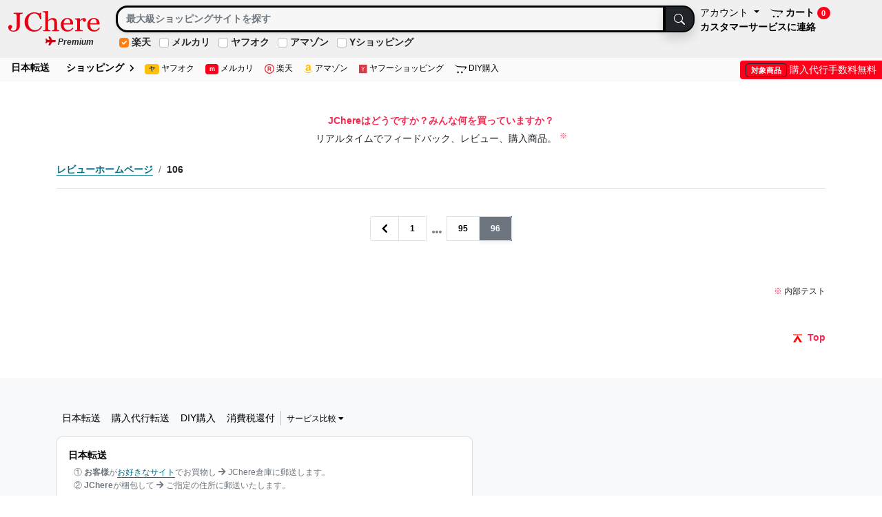

--- FILE ---
content_type: text/html; Charset=UTF-8
request_url: https://www.jchere.com/reviews/jp/106
body_size: 9344
content:
<!DOCTYPE>

<!doctype html>
<html lang="ja">



<head>
	<meta charset="utf-8">
	<meta name="viewport" content="width=device-width, maximum-scale=1, minimum-scale=1, initial-scale=1,shrink-to-fit=no"/>

	<title>JChere評判 - お客様の評判とフィードバック、みんな何を買っていますか？ - ページ106</title>
	<meta name="description" content="JChereの評判を探していますか？ここで私たちの全世界の顧客からのJChereの日本の代行購入および転送サービスに対する真実のフィードバック、評判、購入商、をご覧ください。 - ページ106"/>
	<meta name="keywords" content="日本の代行購入、日本の転送、日本のAmazon、日本の楽天、Yahooオークション、日本の代行購入ウェブサイト、日本の転送会社、日本の代行購入ウェブ、日本の商品、顧客の評判"/>
	<meta name="robots" content="index, follow">
	
	<link rel="alternate" href="https://www.jchere.com/reviews/zh-cn/106" hreflang="zh-Hans" />
	<link rel="alternate" href="https://www.jchere.com/reviews/zh-tw/106" hreflang="zh-Hant" />
	<link rel="alternate" href="https://www.jchere.com/reviews/jp/106" hreflang="ja" />
	<link rel="alternate" href="https://www.jchere.com/reviews/en/106" hreflang="en" />
	<link rel="alternate" href="https://www.jchere.com/reviews/zh-cn/106" hreflang="x-default" />

	
		<link rel="prev" href="https://www.jchere.com/reviews/jp/105" />
	
		<link rel="next" href="https://www.jchere.com/reviews/jp/107" />
	

</head>


<body class="">

	<div id="page">

<meta name="viewport" content="width=device-width, maximum-scale=1, minimum-scale=1, initial-scale=1, shrink-to-fit=no"/>

<!-- Bootstrap CSS -->

        <link href="https://www.jchere.com/include2021/bootstrap-513/css/bootstrap.min.css" rel="stylesheet">
    
    <link href="https://www.jchere.com/include2021/header.min.css?v=7" rel="stylesheet">
    
    <link rel="stylesheet" href="https://www.jchere.com/include2021/offcanvas/demo/css/demo.min.css" />
    <link rel="stylesheet" href="https://www.jchere.com/include2021/offcanvas/dist/mmenu.css" />


<header class="navbar navbar-expand-lg navbar-light bd-navbar  sticky-top py-2" style="background-color:#f0f0f0;z-index: 99999;;border-bottom: 1px solid #f3efef;" >
    <nav class="container-fluid flex-wrap flex-md-nowrap" aria-label="Main navigation">
        
        <a href="https://www.jchere.com/" class="d-flex mb-auto me-lg-auto text-dark text-decoration-none  mt-2 ">
            <img loading="lazy" usemap="#premium" src="//www.jchere.com/include2021/images/JChereLogoRedOutline.svg" class="bi  mb-3 me-4"  width="133" height="30">
        </a>	
        
            <map name="premium">
            <area shape="rect" coords="0,20,133,30" href="https://tenso.jchere.com/jp/premium.asp" alt="Premium">
            </map>
        
            <div class="d-flex align-items-center">

                
                <a href="https://www.jchere.com/account/" class="d-block d-md-none align-self-center a-amzcolor fs-sm me-1 jpfont">
                    ログイン
                </a>

                
                <a class="d-block d-md-none fs-sm p-1 fw-bold jpfont" href="/daigouTenso/cart.asp" rel="noopener">
                    <img src="https://www.jchere.com/include2021/images/openCart.svg" height="14">
                    
                    <span class="badge rounded-pill bg-danger">
                        
                            0
                        
                    </span>
                </a>

                

                <!-- 切换按钮 -->
                    <button class="navbar-toggler mb-auto" type="button" data-bs-toggle="collapse" data-bs-target="#bdNavbar" aria-controls="bdNavbar" aria-expanded="false" aria-label="Toggle navigation">
                        <span class="navbar-toggler-icon"></span>
                    </button>
            </div>


            

<style type="text/css">
@media screen and (min-width: 1500px) {
	.container950 {
		width: 950px!important;
	}
}
@media screen and (max-width: 1440px) {
	.container950 {
		width: 750px!important;
	}
}
@media screen and (max-width: 1024px) {
	.container950 {
		width: 320px!important;
	}
}
.form-check-input:checked {
    background-color: var(--bs-orange);
    border-color: var(--bs-orange);
}
</style>


<meta charset="utf-8">


<div class="container  p-0 jpfont fs-sm" >
	
	<form id="frmQuery" action="https://www.jchere.com/daigouTenso/search.htm?lang=3" method="GET"  class="m-0">
		<div class="input-group mt-0 mb-1">
			<span role="status" aria-live="polite" class="ui-helper-hidden-accessible"></span>
			
				<input type="search" class="form-control fw-bold  shadow-sm " name="keyword" id="keyword" aria-label="Search" value="" 
				onfocus="showLocalKeywords();"
                placeholder="最大級ショッピングサイトを探す"
                 style="border-radius: 17px 0px 0px 17px!important;border: 3px solid #000000!important;background-color: #f7f7f7!important;" required/>
				<button class="btn btn-dark shadow" type="submit" id="button-addon2" style="border: 2px #000000 solid;border-radius: 0 17px 17px 0;">
					<svg xmlns="http://www.w3.org/2000/svg" width="16" height="16" fill="currentColor" class="bi bi-search" viewBox="0 0 16 16">
						<path d="M11.742 10.344a6.5 6.5 0 1 0-1.397 1.398h-.001c.03.04.062.078.098.115l3.85 3.85a1 1 0 0 0 1.415-1.414l-3.85-3.85a1.007 1.007 0 0 0-.115-.1zM12 6.5a5.5 5.5 0 1 1-11 0 5.5 5.5 0 0 1 11 0z"></path>
					</svg>
				</button>
			
		</div>

		

			<style>
			.scrolling-wrapper {
			overflow-x: scroll;
			overflow-y: hidden;
			white-space: nowrap;
			-webkit-overflow-scrolling: touch;
			scrollbar-width: none; /* Firefox */
			}

			.scrolling-wrapper::-webkit-scrollbar {
			display: none; /* Chrome */
			}
			</style>

			<div class="scrolling-wrapper">
				<div class="form-check form-check-inline ms-1 mb-0 me-2 fw-bold">
					<input class="form-check-input" type="checkbox" name="checkRakuten" id="checkRakuten" value="1" checked style="cursor: pointer;">
					<label class="form-check-label jpfontjpfont" for="checkRakuten" style="cursor: pointer;margin-left: -3px;">
						
							楽天
						
					</label>
				</div>
				<div class="form-check form-check-inline mb-0 me-2 fw-bold">
					<input class="form-check-input" type="checkbox" name="checkMercari" id="checkMercari" value="1"  style="cursor: pointer;">
					<label class="fform-check-label jpfont" for="checkMercari" style="cursor: pointer;margin-left: -3px;">
						
							メルカリ
						
					</label>
				</div>
				<div class="form-check form-check-inline mb-0 me-2 fw-bold">
					<input class="form-check-input" type="checkbox" name="checkYauction" id="checkYauction" value="1"  style="cursor: pointer;">
					<label class="form-check-label jpfont" for="checkYauction" style="cursor: pointer;margin-left: -3px;">
						
							ヤフオク
						
					</label>
				</div>
				<div class="form-check form-check-inline mb-0 me-2 fw-bold">
					<input class="form-check-input" type="checkbox" name="checkAmazon" id="checkAmazon" value="1"  style="cursor: pointer;">
					<label class="form-check-label jpfont" for="checkAmazon" style="cursor: pointer;margin-left: -3px;">
						
							アマゾン
						
					</label>
				</div>
				<div class="form-check form-check-inline mb-0 me-0 fw-bold">
					<input class="form-check-input" type="checkbox" name="checkYahoo" id="checkYahoo" value="1"  style="cursor: pointer;">
					<label class="form-check-label jpfont" for="checkYahoo" style="cursor: pointer;margin-left: -3px;">
						
							Yショッピング
						
					</label>
				</div>
			</div>

		
		
	</form>

	

</div>


	<link href="https://www.jchere.com/bootstrap/5.0/js/jquery-ui-1.12.1/jquery-ui.min.css" rel="stylesheet">
	<script type="text/javascript" src="https://www.jchere.com/bootstrap/5.0/js/jquery-3.6.0.min.js"></script>
	<script type="text/javascript" src="https://www.jchere.com/bootstrap/5.0/js/jquery-ui-1.12.1/jquery-ui.min.js"></script>

<style>
/* 鼠标悬停li时背景变浅灰 */
.localKeywordLi:hover {
    background-color: #eee; 
}
</style>


	<script src="https://www.jchere.com/daigoutenso/js/searchbar.min.js?v=6"></script>

            <div class="collapse navbar-collapse mb-auto" id="bdNavbar">
                <ul class="navbar-nav flex-row flex-wrap ms-md-auto align-self-center float-end  jpfont">
                    
	<div class="dropdown">
	    <a class="dropdown-toggle p-2 jpfont" href="https://www.jchere.com/account/"  id="accountMenuLink" data-bs-toggle="dropdown" aria-expanded="false">
	        アカウント                    
	    </a>
		<ul class="dropdown-menu" aria-labelledby="accountMenuLink">
			<li>
				<a class="dropdown-item jpfont" href="https://www.jchere.com/account/">
					アカウント
				</a>
			</li>
			<li><a class="dropdown-item jpfont" href="https://www.jchere.com/account/package.asp">入庫荷物</a></li>
			<li><a class="dropdown-item jpfont" href="https://www.jchere.com/account/tensoOrderList.asp">転送注文</a></li>
			<li><a class="dropdown-item jpfont" href="https://www.jchere.com/daigouTenso/orderhistory.asp">注文履歴</a></li>
			<li><hr class="dropdown-divider jpfont"></li>
			<li><a class="dropdown-item jpfont" href="https://www.jchere.com/account/contactus.asp">カスタマーサービスに連絡</a></li>
			<li><a class="dropdown-item jpfont" href="https://www.jchere.com/account/logout.asp">ログアウト</a></li>
		</ul>
	</div>
<style>
.a-red-underline{
	font-weight:bold!important;
}
</style>

	<li class="nav-item col-md-auto">
	    <a class="p-2 fw-bold jpfont" href="/daigouTenso/cart.asp" rel="noopener">
	    	<img src="//www.jchere.com/include2021/images/openCart.svg" height="14">
			カート
			<span class="badge rounded-pill bg-danger">
				
					0
				
			</span>
	    </a>
	</li>

                        <li class="nav-item col-md-auto">
                            <a class="p-2 fw-bold a-underline jpfont" href="https://www.jchere.com/account/contactusList.asp" target="_blank" rel="noopener">
                                カスタマーサービスに連絡
                            </a>
                        </li>
                    

                </ul>
            </div>

        
    </nav>
    
</header>


    <div class="fs-sm mb-2 sticky-top  me-4" style="margin: -32px 0 0px 66px;z-index: 999999;width: 90px">
        <a href="https://tenso.jchere.com/jp/premium.asp" class="text-danger fw-bold fs-sm a-underline" target="_blank">
            <img src="https://www.jchere.com/include2021/css/fontawesome611/svgs/solid/plane.svg" style="filter: invert(14%) sepia(97%) saturate(5915%) hue-rotate(348deg) brightness(76%) contrast(113%); height:13px;" class="mb-1">
			<span class="text-dark fst-italic">Premium</span>
		</a>
    </div>

        <div class="d-flex align-items-stretch py-1" style="white-space: nowrap;background-color:#fafafa!important;">

            
                <div class=" align-self-center d-none d-md-block d-xl-block d-xxl-block">
                    <ul class="navbar-nav flex-row flex-wrap ms-md-auto align-self-center  jpfont">
                        <style>
.a-red-underline{
	font-weight:bold!important;
}
</style>

	<li class="nav-item col-md-auto">
	    <a class="ms-2 p-2 fw-bold a-red-underlineH jpfont" href="https://tenso.jchere.com/jp/">
			日本転送
	    </a>
	</li>

	<li class="nav-item col-md-auto">
	    <a class="ms-2 p-2 fw-bold a-red-underlineH jpfont" href="https://www.jchere.com/daigouTenso/">
			ショッピング
			<img src="//www.jchere.com/include2021/images/angleRight.svg" height="12" class="ms-1">
	    </a>
	</li>
	<li class="nav-item col-md-auto">
	    <a class="p-2 fs-sm a-red-underlineH jpfont" href="https://www.jchere.com/yauction/jp/">
			<span class="badge bg-warning text-dark jpfont">ヤ</span>
			ヤフオク
	    </a>
	</li>
	<li class="nav-item col-md-auto">
	    <a class="p-2 fs-sm a-red-underlineH jpfont" href="https://www.jchere.com/mercari/jp/">
			<span class="badge bg-danger text-white jpfont">m</span>
			メルカリ
	    </a>
	</li>
	<li class="nav-item col-md-auto">
	    <a class="p-2 fs-sm a-red-underlineH jpfont" href="https://www.jchere.com/rakuten/jp/">
			<img src="//www.jchere.com/include2021/css/fontawesome611/svgs/regular/registered.svg" style="filter: invert(33%) sepia(74%) saturate(4235%) hue-rotate(337deg) brightness(91%) contrast(88%); height:14px">
			楽天
	    </a>
	</li>
	<li class="nav-item col-md-auto">
	    <a class="p-2 fs-sm a-red-underlineH jpfont" href="https://www.jchere.com/amazon/jp/">
			<img src="//www.jchere.com/include2021/css/fontawesome611/svgs/brands/amazon.svg" style="filter: invert(82%) sepia(44%) saturate(2601%) hue-rotate(352deg) brightness(100%) contrast(103%); height:14px">
			アマゾン
	    </a>
	</li>
	<li class="nav-item col-md-auto">
	    <a class="p-2 fs-sm a-red-underlineH jpfont" href="https://www.jchere.com/yahoo/jp/">
			<img src="//www.jchere.com/include2021/css/fontawesome611/svgs/brands/y-combinator.svg" style="filter: invert(33%) sepia(74%) saturate(4235%) hue-rotate(337deg) brightness(91%) contrast(88%); height:14px">
			ヤフーショッピング
	    </a>
	</li>
	<li class="nav-item col-md-auto">
	    <a class="p-2 fs-sm a-red-underlineH jpfont " href="https://www.jchere.com/daigou/" target="_blank">
			<img src="//www.jchere.com/include2021/images/openCart.svg" height="14">
			DIY購入
	    </a>
	</li>

                    </ul>
                </div>

                
                        <div class="d-flex ms-auto bg-danger rounded-start px-2 fs-sm"  style="margin-top: 6px; padding-bottom: 3px;">
                            <div class="align-self-center">
                                <a href="https://www.jchere.com/daigouTenso/" class="text-decoration-none text-white jpfont" style="color: white!important;"><span class="badge bg-danger me-1 mt-1 border border-dark shadow-sm ">対象商品</span>購入代行手数料無料</a>
                            </div>
                        </div>
                    

        </div>
    
<link rel='preconnect dns-prefetch' href="//www.google-analytics.com">

<div class="container my-5 jpfont">
	<h1 class="text-center fw-bold text-danger">
		JChereはどうですか？みんな何を買っていますか？
	</h1>

	<div  class="text-center mb-4">
		リアルタイムでフィードバック、レビュー、購入商品。<sup class="text-danger ms-1">※</sup>
	</div>
	
		<nav class="breadcrumb border-bottom d-flex justify-content-between mb-2 jpfont" aria-label="breadcrumb">
			<ol class="breadcrumb">
				<li class="breadcrumb-item"><a href="./" class="a-amzcolor fw-bold">レビューホームページ</a></li>
				<li class="breadcrumb-item">
					<span class="fw-bold">
						106
					</span>
				</li>
			</ol>
		</nav>
	
	<style>
		.pagination .page-link {
		    border-width: 1px!important;
		}
		.page-link{
			border-color: #dee2e6!important;
		}
	</style>
	
		<nav class="d-flex justify-content-center mt-4 mb-5 pt-3">
			<ul class="pagination pagination-sm text-black-50">
			
					<li class="page-item">
						<a class="page-link page-link-arrow fw-bold fs-sm" href="https://www.jchere.com/reviews/index.htm?v=1&lang=3&page=95">
							<svg xmlns="http://www.w3.org/2000/svg" width="8" height="18" viewBox="0 0 8 12" focusable="false" aria-hidden="true">
								<path d="M5.874.35a1.28 1.28 0 011.761 0 1.165 1.165 0 010 1.695L3.522 6l4.113 3.955a1.165 1.165 0 010 1.694 1.28 1.28 0 01-1.76 0L0 6 5.874.35z"></path>
							</svg>
							
						</a>
					</li>
				
					<li class="page-item ">
						<a class="page-link page-link-arrow fw-bold fs-sm" href="https://www.jchere.com/reviews/index.htm?v=1&lang=3&page=1" >
						1
						</a>
					</li>
				
					<li class="page-item">
						<i class="fa fa-ellipsis-h pt-3 ms-2 me-2" aria-hidden="true"></i>
					</li>
				
						<li class="page-item ">
							<a class="page-link fw-bold fs-sm" href="https://www.jchere.com/reviews/index.htm?v=1&lang=3&page=95" >95</a>
						</li>
					
					<li class="page-item active bg-secondary shadow-sm">
						<a class="page-link page-link-arrow fw-bold fs-sm" href="https://www.jchere.com/reviews/index.htm?v=1&lang=3&page=96" style="color: white!important;">
						96
						</a>
					</li>
				

			</ul>
		</nav>

	

	<p class="fs-sm text-end"><span class="text-danger">※</span> 内部テスト</p>
</div>


<input type="hidden" id="thePage" data-language="3">

        <div class="container mt-3 mb-5 text-end">
            <a href="#top">
                <span style="width: 13px;height: 13px;display: inline-block;">
                    <svg viewBox="0 0 32 31.9"><path d="M0 1.9h32v3H0zM16 4.9l16 25h-8.2L16 16.6 8.2 29.9H0z" style="fill: red;"></path></svg>
                </span>
                <span class="ms-1 text-danger fw-bold">Top</span>
            </a>
        </div>

        <div class="py-3 text-center text-center border border-top d-block d-sm-block d-md-block d-lg-none">
            <a class="p-2 jpfont" href="https://www.jchere.com/mytensotop.asp">
                アカウント
            </a>
        </div>

        <footer class="bd-footer bg-light border-bottomjpfont">
            <div class="container py-5" >
                <ul class="navbar-nav flex-row flex-wrap ms-md-auto mb-3 align-self-center jpfont">
                    
		
		<li class="nav-item col-md-auto">
		    <a class="p-2 a-underline jpfont" href="https://tenso.jchere.com/jp/
" target="_blank">
		    	日本転送
		    </a>
		</li>
		<li class="nav-item col-md-auto">
		    <a class="p-2 a-underline jpfont" href="https://www.jchere.com/daigouTenso/" target="_blank">
				購入代行転送
		    </a>
		</li>
		<li class="nav-item col-md-auto">
		    <a class="p-2 a-underline jpfont" href="https://www.jchere.com/daigou/" target="_blank">
		    	DIY購入
		    </a>
		</li>
		<li class="nav-item col-md-auto">
		    <a class="p-2 a-underline jpfont" href="https://www.jchere.com/taxrefund/" target="_blank">
		    	消費税還付
		    </a>
		</li>
		<li class="vr"></li>
		<li class="nav-item col-md-auto">
		    <a class="p-2 a-underline fs-sm text-mutedjpfont" data-bs-toggle="collapse" href="#explainService" role="button" aria-expanded="false" aria-controls="explainService">
		    	サービス比較
    			<i class="fa fa-caret-down"></i>
		    </a>
		</li>
		</ul>
		<ul class="navbar-nav flex-row flex-wrap ms-md-auto mt-2 align-self-center text-secondary  jpfont">
			<div class="collapse mb-3 show" id="explainService">
				<div class="card card-body" style="border-radius: 8px;">
				    <a class="fw-bold mb-1 a-underline jpfont" href="https://tenso.jchere.com/jp/" target="_blank">
				    	日本転送
				    </a>
					<p class="ms-2 mb-4 fs-sm jpfont">
						①
                        <span class="fw-bold">お客様</span>が<a href="https://www.jchere.com/useful/japanstores.htm?lang=jp" target="_blank" class="a-amzcolor fs-sm  jpfont">お好きなサイト</a>でお買物し
                        <i class="fa fa-arrow-right"></i>
                        JChere倉庫に郵送します。<br/>
   
						②
						<span class="fw-bold">JChere</span>が梱包して
                        <i class="fa fa-arrow-right"></i>
						ご指定の住所に郵送いたします。
					</p>
					
				    <a class="fw-bold mb-1 a-underline jpfont" href="https://www.jchere.com/daigouTenso/" target="_blank">
				    	購入代行転送
				    </a>
					<p class="ms-2 mb-4 fs-sm jpfont">
						購入可能なサイト：
						<a href="https://www.jchere.com/yauction/jp/" target="_blank" class="a-amzcolor fs-sm text-nowrap me-1 jpfont">
							<span class="badge bg-warning text-dark jpfont fs-xs">ヤ</span>
							ヤフオク
						</a>
						<a href="https://www.jchere.com/mercari/jp/" target="_blank" class="a-amzcolor fs-sm text-nowrap me-1 jpfont">
							<span class="badge bg-danger text-white jpfont fs-xs">m</span>
							メルカリ
						</a>
						<a href="https://www.jchere.com/amazon/jp/" target="_blank" class="a-amzcolor fs-sm text-nowrap me-1 jpfont">
							<img src="https://www.jchere.com/include2021/css/fontawesome611/svgs/brands/amazon.svg" style="filter: invert(82%) sepia(44%) saturate(2601%) hue-rotate(352deg) brightness(100%) contrast(103%); height:14px">
							アマゾンジャパン
						</a>
						<a href="https://www.jchere.com/rakuten/jp/" target="_blank" class="a-amzcolor fs-sm text-nowrap me-1 jpfont">
							<img src="https://www.jchere.com/include2021/css/fontawesome611/svgs/regular/registered.svg" style="filter: invert(33%) sepia(74%) saturate(4235%) hue-rotate(337deg) brightness(91%) contrast(88%); height:14px">
							楽天
						</a>
						<a href="https://www.jchere.com/yahoo/jp/" target="_blank" class="a-amzcolor fs-sm jpfont">
							<img src="https://www.jchere.com/include2021/css/fontawesome611/svgs/brands/y-combinator.svg" style="filter: invert(33%) sepia(74%) saturate(4235%) hue-rotate(337deg) brightness(91%) contrast(88%); height:14px">
							ヤフーショッピング
						</a>
						<br/>
                        ①
                        <span class="fw-bold">JChere</span>が日本のショッピングサイトの商品を代理購入し
                        <i class="fa fa-arrow-right"></i>
						JChore倉庫に郵送します。<br/>

						②
						<span class="fw-bold">JChere</span>が梱包して
                        <i class="fa fa-arrow-right"></i>
						ご指定の住所に郵送いたします。<br/>

					</p>

				    <a class="fw-bold mb-1 a-underline jpfont" href="https://www.jchere.com/daigou/" target="_blank">
				    	DIY購入
				    </a>
					<p class="ms-2 mb-4 fs-sm jpfont">
						購入可能なサイト：
						<a href="https://www.jchere.com/useful/japanstores.htm?lang=jp" target="_blank" class="a-amzcolor fs-sm jpfont">
							すべてのショッピングサイト
						</a><br/>
                        ①
                        <span class="fw-bold">JChere</span>が日本のショッピングサイトの商品を代理購入し
                        <i class="fa fa-arrow-right"></i>
						JChore倉庫に郵送します。<br/>

						②
						<span class="fw-bold">JChere</span>が梱包して
                        <i class="fa fa-arrow-right"></i>
						ご指定の住所に郵送いたします。<br/>
                        
					</p>

				    <a class="fw-bold mb-1 a-underline jpfont" href="https://www.jchere.com/taxrefund/" target="_blank">
				    	消費税還付
				    </a>
					<p class="ms-2 mb-4 fs-sm jpfont">
						日本で商品を購入したときに支払った日本の国内消費税（商品価値の10％）の還付申請。
					</p>

				</div>
			</div>

	</ul>
	<ul class="navbar-nav flex-row flex-wrap ms-md-auto align-self-center  jpfont">
<style>
.a-red-underline{
	font-weight:bold!important;
}
</style>

                        </ul><ul class="navbar-nav flex-row flex-wrap ms-md-auto mb-3 align-self-center ">
	<li class="nav-item col-md-auto">
	    <a class="text-secondary p-2 jpfont" href="//www.jchere.com/tenso/service.htm" target="_blank">
			転送ヘルプ
	    </a>
	</li>

	<li class="nav-item col-md-auto">
	
	    <a class="text-secondary p-2 jpfont" href="//www.jchere.com/daigouTenso/help.htm" target="_blank">
			購入代行転送ヘルプ
		</a>
	</li>

	<li class="nav-item col-md-auto">
	    <a class="text-secondary p-2 fs-smjpfont" href="//www.jchere.com/daigouTenso/regional.asp" target="_blank">
			利用規約
	    </a>
	</li>
	<li class="nav-item col-md-auto">
	    <a class="text-secondary p-2 fs-smjpfont" href="//www.jchere.com/daigouTenso/privacy.asp" target="_blank">
			プライバシーポリシー
	    </a>
	</li>

	<li class="nav-item col-md-auto">
	    <a class="text-secondary p-2 jpfont" href="//www.jchere.com/daigou/help.htm" target="_blank">
			DIY代行ヘルプ
	    </a>
	</li>

	<li class="nav-item col-md-auto">
	    <a class="text-secondary p-2 fs-sm jpfont" href="//www.jchere.com/tenso/feeestimate.htm" target="_blank">
			国際運賃見積もり
	    </a>
	</li>
</ul>
                    
                </ul>
            </div>
        </footer>
    

    <div class="py-3 bg-secondary text-center text-white" style="background: radial-gradient(circle, #6e757d, #6e757dd1) !important;">
        <a href="https://www.jchere.com/">
            <img src="//www.jchere.com/include2021/images/JChereLogoWhiteOutline.svg" class="mb-1 me-3" height="12">
        </a>
		
            <a href="https://www.jchere.com/reviews/?v=1&page=106&lang=zh-cn" class="a-white me-1 fs-sm" target="_parent">简体</a>
            <a href="https://www.jchere.com/reviews/?v=1&page=106&lang=zh-tw" class="a-white me-1 fs-sm" target="_parent">繁体</a>
            <a href="https://www.jchere.com/reviews/?v=1&page=106&lang=jp" class="a-white me-1 fs-sm fw-bold text-muted" target="_parent">日本語</a>
            <a href="https://www.jchere.com/reviews/?v=1&page=106&lang=en" class="a-white fs-sm" target="_parent">English</a>

        
    </div>



<footer class="bd-footer py-3 bg-dark text-white jpfont">
	<div class="container py-2 fs-sm text-center">
        
            <div class="mb-1">
                <a href="https://tenso.jchere.com/jp/premium.asp" class="a-white" target="_blank" data-bs-toggle="tooltip" data-bs-placement="top" title="使用するたびに割引が適用されます。">
                    <img src="https://www.jchere.com/include2021/css/fontawesome611/svgs/solid/plane.svg" height="14" style="filter: invert(100%) sepia(0%) saturate(7484%) hue-rotate(287deg) brightness(111%) contrast(104%);height: 14px;" class="mb-1">
                    <span class="fst-italic">Premium</span>
                </a>
            </div>
        

        <div class="mb-2 jpfont">
            日本商品、日本と同じ価格で<a href="https://tenso.jchere.com/jp/world.asp"  class="a-white fs-sm" style="border-bottom: 1px white solid;" target="_blank">全世界に </a>直送
        </div>

        
            <div class="pt-0">
                &copy; 2006-2026
                    <span class="text-white">JChere.com Inc.</span>
                

                <div class="my-3">
                    <div class="mb-2">
                        <a href="https://www.jchere.com/reviews/" target="_blank" class="a-white fw-bold jpfont">
                            JChereはどうですか？みんな何を買っていますか？
                        </a>
                        <a class="a-white ms-2 fw-bold jpfont" href="https://www.jchere.com/account/contactus.asp" target="_blank" rel="noopener">
                            カスタマーサービスに連絡
                        </a>
                    </div>
                    

                    <p>
                        <a href="https://www.jchere.com/pwa/" class="a-white jpfont">
                            <i class="fa fa-apple"></i>
                            <i class="fa fa-android"></i>
                            <i class="fa fa-windows"></i>
                            ワンタップでホーム画面に保存し、アプリのような体験を楽しめます！
                        </a>
                    </p>

                    
                </div>
            </div>
        

	</div>
</footer>



    <script src="//www.jchere.com/include2021/bootstrap-513/js/bootstrap.bundle.min.js"></script>

    <!-- fontawesome --> 
    
            <script defer src="//www.jchere.com/bootstrap/5.0/js/3d54556c41.js" crossorigin="anonymous"></script>
        
        <script src="//www.jchere.com/include2021/js/jquery-3.6.0.slim.min.js" integrity="sha256-u7e5khyithlIdTpu22PHhENmPcRdFiHRjhAuHcs05RI=" crossorigin="anonymous"></script>
    
	    <script defer src="//www.jchere.com/include2021/js/allControl.min.js?v=3"></script>
	
<script async src="//www.jchere.com/bootstrap/5.0/js/validate-forms.min.js"></script>



<input type="hidden" value="helpZZZ.asp">

<script type="text/javascript" src="https://www.jchere.com/include2021/js/toggleTranslateBox.min.js?v=1"></script>


 
<script src="https://www.jchere.com/include2021/js/all.min.js"></script>


<script src="https://code.jquery.com/jquery-3.6.0.min.js"></script>


    <script type="text/javascript" src="https://www.jchere.com/reviews/js/index.min.js"></script>

	</div>


</body>
</html>

--- FILE ---
content_type: image/svg+xml
request_url: https://www.jchere.com/include2021/images/JChereLogoRedOutline.svg
body_size: 4549
content:
<svg xmlns="http://www.w3.org/2000/svg" viewBox="0 0 222.65 50.06"><defs><style>.cls-1{fill:#e60013}</style></defs><g id="Layer_2" data-name="Layer 2"><g id="Layer_2-2" data-name="Layer 2"><path class="cls-1" d="M35 6.33a22.53 22.53 0 0 0-2.44.24 15.46 15.46 0 0 0-2.48.52 2.49 2.49 0 0 0-1.62 1.26 4.46 4.46 0 0 0-.46 1.93v26.61a12 12 0 0 1-.93 4.43 12.5 12.5 0 0 1-2.73 4.18 14.65 14.65 0 0 1-4.94 3.35 16.81 16.81 0 0 1-6.55 1.21 14.3 14.3 0 0 1-9.3-2.9A9.52 9.52 0 0 1 0 39.36a6.25 6.25 0 0 1 1.23-3.81 4.19 4.19 0 0 1 3.59-1.66A5.15 5.15 0 0 1 8.21 35a3.46 3.46 0 0 1 1.28 2.8 4.93 4.93 0 0 1-.45 2 11.44 11.44 0 0 1-1 1.81c-.36.48-.75 1.05-1.2 1.7a8.48 8.48 0 0 0-1 1.78 6.2 6.2 0 0 0 2.3 1.83 9.4 9.4 0 0 0 4.21.79 7.56 7.56 0 0 0 4.2-1.06A6.51 6.51 0 0 0 19 43.79a14.28 14.28 0 0 0 1.11-4 39.82 39.82 0 0 0 .33-5.38V10.6a3.81 3.81 0 0 0-.4-1.85 3.39 3.39 0 0 0-1.67-1.31 10.61 10.61 0 0 0-2.73-.78A26.12 26.12 0 0 0 13 6.33V4.08h22ZM62.28 50.06a23.38 23.38 0 0 1-8.55-1.59 21.46 21.46 0 0 1-12.25-11.82A24.12 24.12 0 0 1 39.62 27a25.11 25.11 0 0 1 1.83-9.76 22.62 22.62 0 0 1 5.06-7.56 22.34 22.34 0 0 1 7.55-4.84 25.2 25.2 0 0 1 9.31-1.74 25.49 25.49 0 0 1 6.63.82 26.33 26.33 0 0 1 5.69 2.31l1.44-2.15H80l.32 16h-2.9A35.89 35.89 0 0 0 75.73 15a19.18 19.18 0 0 0-2.63-4.63 12.29 12.29 0 0 0-4-3.37 11.23 11.23 0 0 0-5.3-1.22 14.86 14.86 0 0 0-6.34 1.36 14.18 14.18 0 0 0-5.07 4 19.06 19.06 0 0 0-3.2 6.53A31.42 31.42 0 0 0 48 26.53a24.51 24.51 0 0 0 1.22 7.9 19.55 19.55 0 0 0 3.46 6.32A16.24 16.24 0 0 0 58 45a15.34 15.34 0 0 0 6.87 1.52 16.16 16.16 0 0 0 5.23-.81 14.61 14.61 0 0 0 4.15-2.13 17.49 17.49 0 0 0 3.09-3.17 16.6 16.6 0 0 0 2.17-3.86l2.64 1.14q-3 6.68-8 9.54a23.42 23.42 0 0 1-11.87 2.83ZM123.36 49h-17v-2.11l1.8-.13a7.08 7.08 0 0 0 1.61-.25 2.46 2.46 0 0 0 1.46-1 3.24 3.24 0 0 0 .48-1.85v-16a7 7 0 0 0-1.75-5.12 5.66 5.66 0 0 0-4.24-1.81 10.87 10.87 0 0 0-3.4.52 13.47 13.47 0 0 0-2.81 1.29 7.8 7.8 0 0 0-1.83 1.58c-.42.53-.75 1-1 1.33v17.9a3.05 3.05 0 0 0 .47 1.77 3.08 3.08 0 0 0 1.46 1.08 8.67 8.67 0 0 0 1.6.47 13.38 13.38 0 0 0 1.81.22V49H85v-2.11l1.67-.14a8.18 8.18 0 0 0 1.47-.24 2.58 2.58 0 0 0 1.47-1 3.24 3.24 0 0 0 .49-1.85V7.31a4.77 4.77 0 0 0-.55-2.15 3.91 3.91 0 0 0-1.42-1.62A5.63 5.63 0 0 0 85.91 3c-1.07-.12-1.93-.2-2.59-.24V.7L96.15 0l.5.47v21.77h.14c.77-.69 1.47-1.31 2.11-1.85a16.53 16.53 0 0 1 2.5-1.69 13.88 13.88 0 0 1 3.15-1.27 15.48 15.48 0 0 1 4.07-.5q4.65 0 7.15 2.64c1.66 1.76 2.5 4.3 2.5 7.61v16.23a3.19 3.19 0 0 0 .44 1.79 2.87 2.87 0 0 0 1.47 1.06 13.37 13.37 0 0 0 1.47.43 12.05 12.05 0 0 0 1.71.2ZM158.34 41.64a16.62 16.62 0 0 1-5.83 6 16 16 0 0 1-8.4 2.21 18.62 18.62 0 0 1-7.33-1.33 14.32 14.32 0 0 1-5.19-3.6 14.84 14.84 0 0 1-3-5.32 20.3 20.3 0 0 1-1-6.42 17.33 17.33 0 0 1 1.07-6 16.13 16.13 0 0 1 3.15-5.26 15 15 0 0 1 5-3.63 15.62 15.62 0 0 1 6.66-1.37 17.61 17.61 0 0 1 6.44 1.08 11.14 11.14 0 0 1 6.8 7.12 16.51 16.51 0 0 1 .79 5.22v2.06h-23a22.38 22.38 0 0 0 .65 5.58 12.8 12.8 0 0 0 2.06 4.41 9.52 9.52 0 0 0 3.59 2.9 12 12 0 0 0 5.27 1.06 10.54 10.54 0 0 0 5.4-1.32 13.44 13.44 0 0 0 4.37-4.75Zm-7.76-11.9a23.46 23.46 0 0 0-.34-3.78 10.76 10.76 0 0 0-1.07-3.38 6.6 6.6 0 0 0-2.17-2.36 6.5 6.5 0 0 0-3.62-.92 7.84 7.84 0 0 0-6.13 2.76 12 12 0 0 0-2.66 7.68ZM188.9 21.8a4.87 4.87 0 0 1-.88 2.86 3.08 3.08 0 0 1-2.71 1.25 4.44 4.44 0 0 1-3-.91 2.69 2.69 0 0 1-1-2 6.06 6.06 0 0 1 .12-1.26c.08-.38.16-.76.23-1.14a8.42 8.42 0 0 0-3.87 1.2 10.83 10.83 0 0 0-3.79 3.39v18.16a3.16 3.16 0 0 0 .47 1.8A2.89 2.89 0 0 0 176 46.2a10.52 10.52 0 0 0 2.27.47c.92.11 1.72.18 2.4.22V49h-18.32v-2.11l1.67-.13a6.79 6.79 0 0 0 1.5-.25 2.56 2.56 0 0 0 1.46-1 3.34 3.34 0 0 0 .47-1.85V24.42a4.07 4.07 0 0 0-.51-1.93 4 4 0 0 0-1.42-1.49 5.14 5.14 0 0 0-1.59-.56 16 16 0 0 0-2-.23V18.1l11.53-.7.49.44v4.4h.18a15.37 15.37 0 0 1 4.87-3.89 11.19 11.19 0 0 1 4.9-1.35 5.11 5.11 0 0 1 3.61 1.3 4.54 4.54 0 0 1 1.39 3.5ZM222.65 41.64a16.73 16.73 0 0 1-5.84 6 16 16 0 0 1-8.4 2.21 18.62 18.62 0 0 1-7.33-1.33 14.32 14.32 0 0 1-5.19-3.6 14.84 14.84 0 0 1-3-5.32 20.3 20.3 0 0 1-1-6.42 17.33 17.33 0 0 1 1.07-6 16.31 16.31 0 0 1 3.15-5.26 15 15 0 0 1 5-3.63 15.62 15.62 0 0 1 6.66-1.37 17.58 17.58 0 0 1 6.44 1.08 11.14 11.14 0 0 1 6.8 7.12 16.51 16.51 0 0 1 .79 5.22v2.06h-23a21.9 21.9 0 0 0 .7 5.6 12.6 12.6 0 0 0 2.05 4.41 9.52 9.52 0 0 0 3.59 2.9 12 12 0 0 0 5.27 1.06 10.54 10.54 0 0 0 5.4-1.32 13.44 13.44 0 0 0 4.37-4.75Zm-7.77-11.9a23.46 23.46 0 0 0-.34-3.78 10.76 10.76 0 0 0-1.07-3.38 6.6 6.6 0 0 0-2.22-2.36 6.5 6.5 0 0 0-3.62-.92 7.84 7.84 0 0 0-6.13 2.76 12.05 12.05 0 0 0-2.66 7.68Z"/></g></g></svg>

--- FILE ---
content_type: application/x-javascript
request_url: https://www.jchere.com/include2021/js/all.min.js
body_size: 293
content:
function clearSpace(obj){var valueInput=obj.value;for(i=0;i<obj.value.length;i++)valueInput=valueInput.replace(/^\s+|\s+$/g,"");obj.value=valueInput}function onlyHalfwidth(obj){var valueInput=obj.value;for(i=0;i<obj.value.length;i++)valueInput=valueInput.replace(/[^A-Z^a-z\d\-]/,"");obj.value=valueInput}function clearHyphen(obj){var valueInput=obj.value;valueInput=(valueInput=(valueInput=(valueInput=(valueInput=(valueInput=(valueInput=(valueInput=valueInput.replace("-","")).replace("ー","")).replace("―","")).replace("‐","")).replace("－","")).replace("￣","")).replace("—","")).replace("₋",""),obj.value=valueInput}function wordLang(zhInput,twInput,jpInput,enInput){return 2==pageLang?twInput:3==pageLang?jpInput:4==pageLang?enInput:zhInput}

--- FILE ---
content_type: application/x-javascript
request_url: https://www.jchere.com/reviews/js/index.min.js
body_size: 688
content:
var pageLang=Number($("#thePage").attr("data-language".toLowerCase()));$(document).ready((function(){$(".review").each((function(){var $this=$(this),$shortContent=$this.find(".review-content"),$fullContent=$this.find(".full-review-content"),$toggleLink=$this.find(".toggleLink");$toggleLink.on("click",(function(e){e.preventDefault(),$toggleLink.text()==wordLang("全文","全文","全文","Full text")?($shortContent.hide("0"),$fullContent.slideDown("slow"),$toggleLink.text(wordLang("收起","收起","折りたたむ","Collapse"))):($shortContent.slideDown("slow"),$fullContent.slideUp("slow"),$toggleLink.text(wordLang("全文","全文","全文","Full text")))}))}))})),$(document).ready((function(){function langMap(dataLanguage){switch(dataLanguage){case"1":return"zh-cn";case"2":return"zh-tw";case"3":return"jp";case"4":return"en";default:return"zh-cn"}}var pageLang,langCode=langMap($("#thePage").attr("data-language").toString());$(".page-link").each((function(){var url,page=new URL($(this).attr("href")).searchParams.get("page"),newUrl="https://www.jchere.com/reviews/"+langCode+"/"+page;$(this).attr("href",newUrl)}))}));